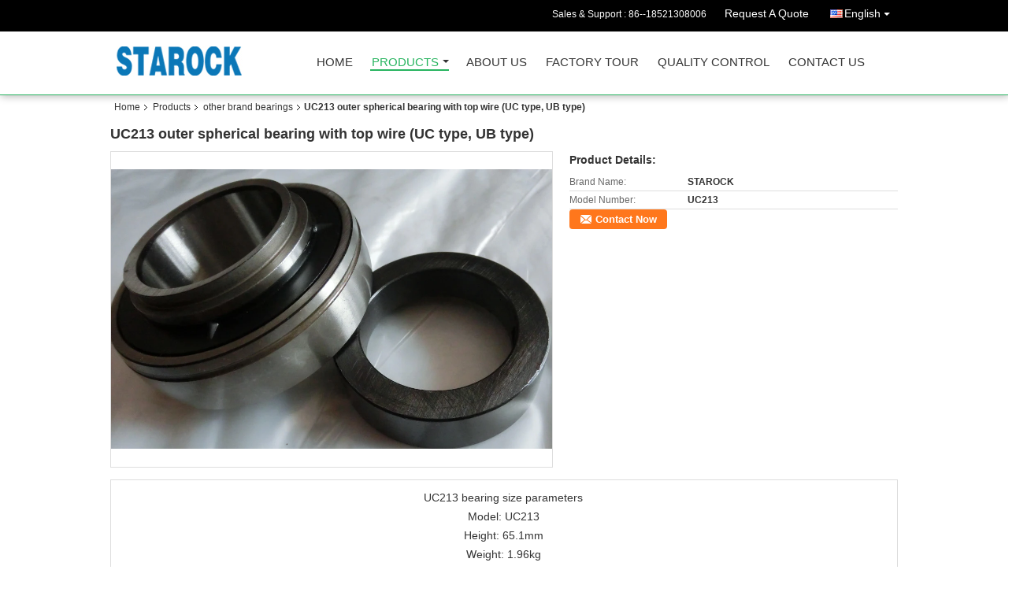

--- FILE ---
content_type: text/html
request_url: https://www.starock-bearing.com/sale-12306483-uc213-outer-spherical-bearing-with-top-wire-uc-type-ub-type.html
body_size: 13202
content:

<!DOCTYPE html>
<html lang="en">
<head>
	<meta charset="utf-8">
	<meta http-equiv="X-UA-Compatible" content="IE=edge">
	<meta name="viewport" content="width=device-width, initial-scale=1.0">
    <title>UC213  outer spherical bearing with top wire (UC type, UB type)</title>
	    <meta name="keywords" content="other brand bearings, UC213  outer spherical bearing with top wire (UC type, UB type), Quality other brand bearings, other brand bearings supplier" />
            <meta name="description" content="Quality other brand bearings manufacturers & exporter - buy UC213  outer spherical bearing with top wire (UC type, UB type) from China manufacturer." />
    			<link type='text/css' rel='stylesheet' href='/??/images/global.css,/photo/starock-bearing/sitetpl/style/common.css?ver=1745893208' media='all'>
			  <script type='text/javascript' src='/js/jquery.js'></script><meta property="og:title" content="UC213  outer spherical bearing with top wire (UC type, UB type)" />
<meta property="og:description" content="Quality other brand bearings manufacturers & exporter - buy UC213  outer spherical bearing with top wire (UC type, UB type) from China manufacturer." />
<meta property="og:type" content="product" />
<meta property="og:availability" content="instock" />
<meta property="og:site_name" content="SHANGHAI STAROCK BEARING CO., LTD" />
<meta property="og:url" content="https://www.starock-bearing.com/sale-12306483-uc213-outer-spherical-bearing-with-top-wire-uc-type-ub-type.html" />
<meta property="og:image" content="https://www.starock-bearing.com/photo/ps25257907-uc213_outer_spherical_bearing_with_top_wire_uc_type_ub_type.jpg" />
<link rel="canonical" href="https://www.starock-bearing.com/sale-12306483-uc213-outer-spherical-bearing-with-top-wire-uc-type-ub-type.html" />
<link rel="alternate" href="https://m.starock-bearing.com/sale-12306483-uc213-outer-spherical-bearing-with-top-wire-uc-type-ub-type.html" media="only screen and (max-width: 640px)" />
<style type="text/css">
/*<![CDATA[*/
.consent__cookie {position: fixed;top: 0;left: 0;width: 100%;height: 0%;z-index: 100000;}.consent__cookie_bg {position: fixed;top: 0;left: 0;width: 100%;height: 100%;background: #000;opacity: .6;display: none }.consent__cookie_rel {position: fixed;bottom:0;left: 0;width: 100%;background: #fff;display: -webkit-box;display: -ms-flexbox;display: flex;flex-wrap: wrap;padding: 24px 80px;-webkit-box-sizing: border-box;box-sizing: border-box;-webkit-box-pack: justify;-ms-flex-pack: justify;justify-content: space-between;-webkit-transition: all ease-in-out .3s;transition: all ease-in-out .3s }.consent__close {position: absolute;top: 20px;right: 20px;cursor: pointer }.consent__close svg {fill: #777 }.consent__close:hover svg {fill: #000 }.consent__cookie_box {flex: 1;word-break: break-word;}.consent__warm {color: #777;font-size: 16px;margin-bottom: 12px;line-height: 19px }.consent__title {color: #333;font-size: 20px;font-weight: 600;margin-bottom: 12px;line-height: 23px }.consent__itxt {color: #333;font-size: 14px;margin-bottom: 12px;display: -webkit-box;display: -ms-flexbox;display: flex;-webkit-box-align: center;-ms-flex-align: center;align-items: center }.consent__itxt i {display: -webkit-inline-box;display: -ms-inline-flexbox;display: inline-flex;width: 28px;height: 28px;border-radius: 50%;background: #e0f9e9;margin-right: 8px;-webkit-box-align: center;-ms-flex-align: center;align-items: center;-webkit-box-pack: center;-ms-flex-pack: center;justify-content: center }.consent__itxt svg {fill: #3ca860 }.consent__txt {color: #a6a6a6;font-size: 14px;margin-bottom: 8px;line-height: 17px }.consent__btns {display: -webkit-box;display: -ms-flexbox;display: flex;-webkit-box-orient: vertical;-webkit-box-direction: normal;-ms-flex-direction: column;flex-direction: column;-webkit-box-pack: center;-ms-flex-pack: center;justify-content: center;flex-shrink: 0;}.consent__btn {width: 280px;height: 40px;line-height: 40px;text-align: center;background: #3ca860;color: #fff;border-radius: 4px;margin: 8px 0;-webkit-box-sizing: border-box;box-sizing: border-box;cursor: pointer;font-size:14px}.consent__btn:hover {background: #00823b }.consent__btn.empty {color: #3ca860;border: 1px solid #3ca860;background: #fff }.consent__btn.empty:hover {background: #3ca860;color: #fff }.open .consent__cookie_bg {display: block }.open .consent__cookie_rel {bottom: 0 }@media (max-width: 760px) {.consent__btns {width: 100%;align-items: center;}.consent__cookie_rel {padding: 20px 24px }}.consent__cookie.open {display: block;}.consent__cookie {display: none;}
/*]]>*/
</style>
<script type="text/javascript">
/*<![CDATA[*/
window.isvideotpl = 0;window.detailurl = '';
var isShowGuide=0;showGuideColor=0;var company_type = 4;var webim_domain = '';

var colorUrl = '';
var aisearch = 0;
var selfUrl = '';
window.playerReportUrl='/vod/view_count/report';
var query_string = ["Products","Detail"];
var g_tp = '';
var customtplcolor = 99106;
window.predomainsub = "";
/*]]>*/
</script>
</head>
<body>
<div class="cont_header cont_header_01">
   <style>
.f_header_main_raq .select_language dt div:hover,
.f_header_main_raq .select_language dt div:hover
 {
    color: #ce7500;;
    text-decoration: underline;
}
.f_header_main_raq .select_language dt div{
    color: #333;
}
</style>
<div class="f_header_main_raq">
        <div class="head_top">
        <div class="head_top_inner">
                        <span class="tel_num">Sales & Support : <font id="hourZone"></font> </span>
                        <a class="raq" target="_blank" title="SHANGHAI STAROCK BEARING CO., LTD" href="/contactnow.html">Request A Quote</a>                                        <div class="select_language_wrap" id="selectlang">
                                        <a id="tranimg" href="javascript:void(0)"   class="ope english">English<span class="w_arrow"></span>
                    </a>
                    <dl class="select_language">
                                                    <dt class="english">
                                                            <a title="China good quality Epidemic prevention materials  on sales" href="https://www.starock-bearing.com/sale-12306483-uc213-outer-spherical-bearing-with-top-wire-uc-type-ub-type.html">English</a>                            </dt>
                                            </dl>
                </div>
                    </div>
    </div>
    <div class="head_bottom" id="head_menu">
        <a title="China Epidemic prevention materials manufacturer" href="//www.starock-bearing.com"><img class="logo_wrap" onerror="$(this).parent().hide();" src="/logo.gif" alt="China Epidemic prevention materials manufacturer" /></a>        <ul>
                                                                <li id="headHome" >
                        <a class="nav_a" target="_self" title="SHANGHAI STAROCK BEARING CO., LTD" href="/">Home</a>                    </li>
                                                                                <li id="productLi" class="cur">
                        <a class="nav_a" target="_self" title="SHANGHAI STAROCK BEARING CO., LTD" href="/products.html">Products</a>                        <div class="products">
                                                            <a title="Epidemic prevention materials" href="/supplier-403116-epidemic-prevention-materials">Epidemic prevention materials</a>                                                            <a title=" bearings" href="/supplier-179370-bearings"> bearings</a>                                                            <a title="NSK bearings" href="/supplier-179375-nsk-bearings">NSK bearings</a>                                                            <a title="FAG bearings" href="/supplier-179371-fag-bearings">FAG bearings</a>                                                            <a title="INA bearings" href="/supplier-179376-ina-bearings">INA bearings</a>                                                            <a title="IKO Bearings" href="/supplier-179379-iko-bearings">IKO Bearings</a>                                                            <a title="NTN bearings" href="/supplier-179372-ntn-bearings">NTN bearings</a>                                                            <a title="KOYO bearings" href="/supplier-179373-koyo-bearings">KOYO bearings</a>                                                            <a title="Timken bearings" href="/supplier-179374-timken-bearings">Timken bearings</a>                                                            <a title="NACHI bearings" href="/supplier-179380-nachi-bearings">NACHI bearings</a>                                                            <a title="FYH Bearings" href="/supplier-179381-fyh-bearings">FYH Bearings</a>                                                            <a title="KYK bearings" href="/supplier-179382-kyk-bearings">KYK bearings</a>                                                            <a title="TORRINGTON Bearings" href="/supplier-179386-torrington-bearings">TORRINGTON Bearings</a>                                                            <a title="ZWZ bearings" href="/supplier-179383-zwz-bearings">ZWZ bearings</a>                                                            <a title="HRB bearings" href="/supplier-179384-hrb-bearings">HRB bearings</a>                                                            <a title="LYC bearings" href="/supplier-179385-lyc-bearings">LYC bearings</a>                                                            <a title="Auto bearings" href="/supplier-179377-auto-bearings">Auto bearings</a>                                                            <a title="other brand bearings" href="/supplier-179378-other-brand-bearings">other brand bearings</a>                                                            <a title="Pillow block bearing" href="/supplier-179387-pillow-block-bearing">Pillow block bearing</a>                                                            <a title="Epidemic prevention materials" href="/supplier-403115-epidemic-prevention-materials">Epidemic prevention materials</a>                                                            <a title="STAROCK bearings" href="/supplier-407583-starock-bearings">STAROCK bearings</a>                                                            <a title="Angular Contact Ball Bearing" href="/supplier-407630-angular-contact-ball-bearing">Angular Contact Ball Bearing</a>                                                            <a title="Deep groove ball bearings (special ball bearings for motorcycles)" href="/supplier-446984-deep-groove-ball-bearings-special-ball-bearings-for-motorcycles">Deep groove ball bearings (special ball bearings for motorcycles)</a>                                                            <a title="Thin-walled deep groove ball bearings (16000 6700 6800 6900 series)" href="/supplier-446986-thin-walled-deep-groove-ball-bearings-16000-6700-6800-6900-series">Thin-walled deep groove ball bearings (16000 6700 6800 6900 series)</a>                                                            <a title="Double row deep groove ball bearings" href="/supplier-446993-double-row-deep-groove-ball-bearings">Double row deep groove ball bearings</a>                                                            <a title="Agricultural bearings" href="/supplier-4595248-agricultural-bearings">Agricultural bearings</a>                                                            <a title="Agricultural bearings" href="/supplier-4595249-agricultural-bearings">Agricultural bearings</a>                                                    </div>
                    </li>
                                                                                <li id="headAboutUs" >
                        <a class="nav_a" target="_self" title="SHANGHAI STAROCK BEARING CO., LTD" href="/aboutus.html">About Us</a>                    </li>
                                                                                <li id="headFactorytour" >
                        <a class="nav_a" target="_self" title="SHANGHAI STAROCK BEARING CO., LTD" href="/factory.html">Factory Tour</a>                    </li>
                                                                                <li id="headQualityControl" >
                        <a class="nav_a" target="_self" title="SHANGHAI STAROCK BEARING CO., LTD" href="/quality.html">Quality Control</a>                    </li>
                                                                                <li id="headContactUs" >
                        <a class="nav_a" target="_self" title="SHANGHAI STAROCK BEARING CO., LTD" href="/contactus.html">Contact Us</a>                    </li>
                                                                </ul>
    </div>
    <div class="clearfix"></div>
</div>
    <script>
        var show_f_header_main_dealZoneHour = true;
    </script>

<script>
    if (window.addEventListener) {
        window.addEventListener("load", function() {
            f_headmenucur();
            if (document.getElementById("tranimg")) {
                $(document).click(function(event) {
                    if (event.currentTarget.activeElement.id != 'tranimg') {
                        $('.select_language').hide();
                    }
                });
            }
            $("#productLi").mouseover(function() {
                $(this).children(".products").show();
            })
            $("#productLi").mouseout(function() {
                $(this).children(".products").hide();
            })

            if ((typeof(show_f_header_main_dealZoneHour) != "undefined") && show_f_header_main_dealZoneHour) {
                f_header_main_dealZoneHour(
                    "00",
                    "9",
                    "00",
                    "17",
                    "86--18521308006",
                    "");
            }
        }, false);
    } else {
        window.attachEvent("onload", function() {
            f_headmenucur();
            if (document.getElementById("tranimg")) {
                $(document).click(function(event) {
                    if (event.currentTarget.activeElement.id != 'tranimg') {
                        $('.select_language').hide();
                    }
                });
            }
            $("#productLi").mouseover(function() {
                $(this).children(".products").show();
            })
            $("#productLi").mouseout(function() {
                $(this).children(".products").hide();
            })

            if ((typeof(show_f_header_main_dealZoneHour) != "undefined") && show_f_header_main_dealZoneHour) {
                f_header_main_dealZoneHour(
                    "00",
                    "9",
                    "00",
                    "17",
                    "86--18521308006",
                    "");
            }
        });
    }
    if (document.getElementById("tranimg").addEventListener) {
        document.getElementById("tranimg").addEventListener("click", function(event) {
            f_header_main_float_selectLanguage(event);
        }, false);
    } else {
        document.getElementById("tranimg").attachEvent("click", function(event) {
            f_header_main_float_selectLanguage(event);
        });
    }
</script>


<!-- 视频停止 -->
<script>
    $(function($) {
        var scroll = true
        var isUpScroll = false; //记录滚动条滚动方向
        $(window).scroll(function() {
            if (scroll) {
                scroll = false;
                setTimeout(() => {

                    //滚动条滚动方向判断
                    var scrollDirectionFunc = function(e) {
                        e = e || window.event;
                        if (e.wheelDelta) { //判断浏览器IE，谷歌滑轮事件
                            if (e.wheelDelta > 0) { //当滑轮向上滚动时
                                isUpScroll = true;
                            }
                            if (e.wheelDelta < 0) { //当滑轮向下滚动时
                                isUpScroll = false;
                            }
                        } else if (e.detail) { //Firefox滑轮事件
                            if (e.detail > 0) { //当滑轮向下滚动时
                                isUpScroll = false;
                            }
                            if (e.detail < 0) { //当滑轮向上滚动时
                                isUpScroll = true;
                            }
                        }
                    };
                    if (document.attachEvent) {
                        document.attachEvent('onmousewheel', scrollDirectionFunc);
                    }
                    //Firefox使用addEventListener添加滚轮事件
                    if (document.addEventListener) { //firefox
                        document.addEventListener('DOMMouseScroll', scrollDirectionFunc, false);
                    }
                    //Safari与Chrome属于同一类型
                    window.onmousewheel = document.onmousewheel = scrollDirectionFunc;
                    var wTop = $(window).height();
                    var dTop = $(document).scrollTop();
                    console.log($("video"))

                    $("video").each(function(index) {
                        let domTOP = $(this).offset().top
                        let domHeight = $(this).height()
                        console.log(isUpScroll, domTOP > dTop, domTOP < wTop + dTop)
                        if (!isUpScroll && domTOP + domHeight > dTop && domTOP + domHeight < wTop + dTop) {
                            $(this).get(0).play()
                        } else if (isUpScroll && domTOP > dTop && domTOP < wTop + dTop) {
                            $(this).get(0).play()
                        } else {
                            $(this).get(0).pause()

                        }
                    })
                    scroll = true;
                }, 310);
            }

        });
    })
</script></div>
<div class="cont_main_box cont_main_box5">
    <div class="cont_main_box_inner">
        <div class="f_header_breadcrumb">
    <a title="" href="/">Home</a>    <a title="" href="/products.html">Products</a><a title="" href="/supplier-179378-other-brand-bearings">other brand bearings</a><h2 class="index-bread" >UC213  outer spherical bearing with top wire (UC type, UB type)</h2></div>
        <div class="f_product_detailmain_lr">
    <!--显示联系信息，商品名移动到这里-->
    <h1>UC213  outer spherical bearing with top wire (UC type, UB type)</h1>
<div class="cont" style="position: relative;">
        <div class="cont_m">
        <table width="100%" height="100%">
            <tbody>
            <tr>
                <td style="vertical-align: middle;text-align: center;">
                    <a id="largeimg" target="_blank" title="UC213  outer spherical bearing with top wire (UC type, UB type)" href="/photo/pl25257907-uc213_outer_spherical_bearing_with_top_wire_uc_type_ub_type.jpg"><img id="productImg" rel="/photo/ps25257907-uc213_outer_spherical_bearing_with_top_wire_uc_type_ub_type.jpg" src="/photo/pl25257907-uc213_outer_spherical_bearing_with_top_wire_uc_type_ub_type.jpg" alt="UC213  outer spherical bearing with top wire (UC type, UB type)" /></a>                </td>
            </tr>
            </tbody>
        </table>
    </div>
        <div class="cont_r cont_r_wide">
<!--显示联系信息，商品名移动到这里-->
        
        <h3>Product Details:</h3>
                    <table class="tables data" width="100%" border="0" cellpadding="0" cellspacing="0">
                <tbody>
                                    <tr>
                        <td class="p_name">Brand Name:</td>
                        <td class="p_attribute">STAROCK</td>
                    </tr>
                                    <tr>
                        <td class="p_name">Model Number:</td>
                        <td class="p_attribute">UC213</td>
                    </tr>
                                                </tbody>
            </table>
        
                        <a href="/contactnow.html"
           onclick='setinquiryCookie("{\"showproduct\":1,\"pid\":\"12306483\",\"name\":\"UC213  outer spherical bearing with top wire (UC type, UB type)\",\"source_url\":\"\\/sale-12306483-uc213-outer-spherical-bearing-with-top-wire-uc-type-ub-type.html\",\"picurl\":\"\\/photo\\/pd25257907-uc213_outer_spherical_bearing_with_top_wire_uc_type_ub_type.jpg\",\"propertyDetail\":[[\"Brand Name\",\"STAROCK\"],[\"Model Number\",\"UC213\"]],\"company_name\":null,\"picurl_c\":\"\\/photo\\/pc25257907-uc213_outer_spherical_bearing_with_top_wire_uc_type_ub_type.jpg\",\"price\":\"\",\"username\":\"\\u738b\\u666f\\u7389\",\"viewTime\":\"Last Login : 7 hours 57 minutes ago\",\"subject\":\"Please send me a quote on your UC213  outer spherical bearing with top wire (UC type, UB type)\",\"countrycode\":\"CN\"}");' class="btn contact_btn"
           style="display: inline-block;background:#ff771c url(/images/css-sprite.png) -260px -214px;color:#fff;padding:0 13px 0 33px;width:auto;height:25px;line-height:26px;border:0;font-size:13px;border-radius:4px;font-weight:bold;text-decoration: none;">Contact Now</a>
            </div>
    <div class="clearfix"></div>
</div>
</div>


<script>
    var updown = '';
    var scrollFunc = function(e) {

        e = e || window.event;
        if (e.wheelDelta) {  //判断浏览器IE，谷歌滑轮事件
            if (e.wheelDelta > 0) { //当滑轮向上滚动时
                updown = 'up';
            }
            if (e.wheelDelta < 0) { //当滑轮向下滚动时
                updown = 'down';
            }
        } else if (e.detail) {  //Firefox滑轮事件
            if (e.detail > 0) { //当滑轮向下滚动时
                updown = 'up';
            }
            if (e.detail < 0) { //当滑轮向上滚动时
                updown = 'down';
            }
        }

    };
    if (document.attachEvent) {
        document.attachEvent('onmousewheel', scrollFunc);

    }
    //Firefox使用addEventListener添加滚轮事件
    if (document.addEventListener) {//firefox
        document.addEventListener('DOMMouseScroll', scrollFunc, false);
    }
    //Safari与Chrome属于同一类型
    window.onmousewheel = document.onmousewheel = scrollFunc;
    var prodoctInfovideoSetTime = true;
    $(window).scroll(function() {

        if (prodoctInfovideoSetTime) {
            videoSetTime = false;

            setTimeout(function() {
                var windowTop = $(window).scrollTop();
                $('.f_product_detailmain_lr .cont_m').each(function(index, item) {
                        var videoHeight = $(item).get(0).offsetHeight;
                        var vHeightSmail = $(item).offset().top;
                        var vHeight = $(item).offset().top + videoHeight;
                        if (updown === 'up') {
                            if (windowTop < vHeightSmail) {
                                var video = $(item).find('video');
                                if (video[0]) {
                                    var videoItem = video.get(0);
                                    videoItem.play();
                                }
                            } else {
                                var video = $(item).find(' video');
                                if (video[0]) {
                                    var videoItem = video.get(0);
                                    videoItem.pause();
                                }
                            }
                        } else {
                            if (windowTop < vHeight) {
                                var video = $(item).find('video');
                                if (video[0]) {
                                    var videoItem = video.get(0);
                                    videoItem.play();
                                }
                            } else {
                                var video = $(item).find('video');
                                if (video[0]) {
                                    var videoItem = video.get(0);
                                    videoItem.pause();
                                }
                            }
                        }
                    },
                );
                prodoctInfovideoSetTime = true;
            }, 300);
        }
    });
</script>

<script type="text/javascript">
    var areaList = [
        {image:'/photo/pl25257907-uc213_outer_spherical_bearing_with_top_wire_uc_type_ub_type.jpg',bigimage:'/photo/ps25257907-uc213_outer_spherical_bearing_with_top_wire_uc_type_ub_type.jpg'}];
    $(document).ready(function () {
        if (!$('#slidePic')[0])
            return;
        var i = 0, p = $('#slidePic ul'), pList = $('#slidePic ul li'), len = pList.length;
        var elePrev = $('#prev'), eleNext = $('#next');
        var w = 87, num = 4;
        if (len <= num)
            eleNext.addClass('gray');

        function prev() {
            if (elePrev.hasClass('gray')) {
                return;
            }
            p.animate({
                marginTop: -(--i) * w
            }, 500);
            if (i < len - num) {
                eleNext.removeClass('gray');
            }
            if (i == 0) {
                elePrev.addClass('gray');
            }
        }

        function next() {
            if (eleNext.hasClass('gray')) {
                return;
            }
            p.animate({
                marginTop: -(++i) * w
            }, 500);
            if (i != 0) {
                elePrev.removeClass('gray');
            }
            if (i == len - num) {
                eleNext.addClass('gray');
            }
        }

        elePrev.bind('click', prev);
        eleNext.bind('click', next);
        pList.each(function (n, v) {
            $(this).click(function () {
                if (n !== 0) {
                    $(".f-product-detailmain-lr-video").css({
                        display: "none"
                    })
                } else {
                    $(".f-product-detailmain-lr-video").css({
                        display: "block"
                    })
                }
                $('#slidePic ul li.active').removeClass('active');
                $(this).addClass('active');
                show(n);
            }).mouseover(function () {
                $(this).addClass('active');
            }).mouseout(function () {
                $(this).removeClass('active');
            })
        });

        function show(i) {
            var ad = areaList[i];
            $('#productImg').attr('src', ad.image);
            $('#productImg').attr('rel', ad.bigimage);
            $('#largeimg').attr('href', ad.bigimage);
        }

    });
    (function ($) {
        $.fn.imagezoom = function (options) {
            var settings = {
                xzoom: 310,
                yzoom: 380,
                offset: 10,
                position: "BTR",
                preload: 1
            };
            if (options) {
                $.extend(settings, options);
            }
            var noalt = '';
            var self = this;
            $(this).bind("mouseenter", function (ev) {
                var imageLeft = $(this).offset().left;//元素左边距
                var imageTop = $(this).offset().top;//元素顶边距
                var imageWidth = $(this).get(0).offsetWidth;//图片宽度
                var imageHeight = $(this).get(0).offsetHeight;//图片高度
                var boxLeft = $(this).parent().offset().left;//父框左边距
                var boxTop = $(this).parent().offset().top;//父框顶边距
                var boxWidth = $(this).parent().width();//父框宽度
                var boxHeight = $(this).parent().height();//父框高度
                noalt = $(this).attr("alt");//图片标题
                var bigimage = $(this).attr("rel");//大图地址
                $(this).attr("alt", '');//清空图片alt
                if ($("div.zoomDiv").get().length == 0) {
                    $(".f_product_detailmain_lr .cont_r").append("<div class='zoomDiv'><img class='bigimg' src='" + bigimage + "'/></div>");
                    $(document.body).append("<div class='zoomMask'>&nbsp;</div>");//放大镜框及遮罩
                }
                if (settings.position == "BTR") {
                    if (boxLeft + boxWidth + settings.offset + settings.xzoom > screen.width) {
                        leftpos = boxLeft - settings.offset - settings.xzoom;
                    } else {
                        leftpos = boxLeft + boxWidth + settings.offset;
                    }
                } else {
                    leftpos = imageLeft - settings.xzoom - settings.offset;
                    if (leftpos < 0) {
                        leftpos = imageLeft + imageWidth + settings.offset;
                    }
                }
                //$("div.zoomDiv").css({ top: 0,left: 0 });
                //   $("div.zoomDiv").width(settings.xzoom);
                //   $("div.zoomDiv").height(settings.yzoom);
                $("div.zoomDiv").show();
                $(this).css('cursor', 'crosshair');
                $(document.body).mousemove(function (e) {
                    mouse = new MouseEvent(e);
                    if (mouse.x < imageLeft || mouse.x > imageLeft + imageWidth || mouse.y < imageTop || mouse.y > imageTop + imageHeight) {
                        mouseOutImage();
                        return;
                    }
                    var bigwidth = $(".bigimg").get(0).offsetWidth;
                    var bigheight = $(".bigimg").get(0).offsetHeight;
                    var scaley = 'x';
                    var scalex = 'y';
                    if (isNaN(scalex) | isNaN(scaley)) {
                        var scalex = (bigwidth / imageWidth);
                        var scaley = (bigheight / imageHeight);
                        $("div.zoomMask").width((settings.xzoom) / scalex);
                        $("div.zoomMask").height((settings.yzoom) / scaley);
                        if (scalex == 1) {
                            $("div.zoomMask").width(100);
                        }
                        if (scaley == 1) {
                            $("div.zoomMask").height(120);
                        }
                        $("div.zoomMask").css('visibility', 'visible');
                    }
                    xpos = mouse.x - $("div.zoomMask").width() / 2;
                    ypos = mouse.y - $("div.zoomMask").height() / 2;
                    xposs = mouse.x - $("div.zoomMask").width() / 2 - imageLeft;
                    yposs = mouse.y - $("div.zoomMask").height() / 2 - imageTop;
                    xpos = (mouse.x - $("div.zoomMask").width() / 2 < imageLeft) ? imageLeft : (mouse.x + $("div.zoomMask").width() / 2 > imageWidth + imageLeft) ? (imageWidth + imageLeft - $("div.zoomMask").width()) : xpos;
                    ypos = (mouse.y - $("div.zoomMask").height() / 2 < imageTop) ? imageTop : (mouse.y + $("div.zoomMask").height() / 2 > imageHeight + imageTop) ? (imageHeight + imageTop - $("div.zoomMask").height()) : ypos;
                    $("div.zoomMask").css({top: ypos, left: xpos});
                    $("div.zoomDiv").get(0).scrollLeft = xposs * scalex;
                    $("div.zoomDiv").get(0).scrollTop = yposs * scaley;
                });
            });

            function mouseOutImage() {
                $(self).attr("alt", noalt);
                $(document.body).unbind("mousemove");
                $("div.zoomMask").remove();
                $("div.zoomDiv").remove();
            }

            //预加载
            count = 0;
            if (settings.preload) {
                $('body').append("<div style='display:none;' class='jqPreload" + count + "'></div>");
                $(this).each(function () {
                    var imagetopreload = $(this).attr("rel");
                    var content = jQuery('div.jqPreload' + count + '').html();
                    jQuery('div.jqPreload' + count + '').html(content + '<img src=\"' + imagetopreload + '\">');
                });
            }
        }
    })(jQuery);

    function MouseEvent(e) {
        this.x = e.pageX;
        this.y = e.pageY;
    }

    $(function () {
        $("#productImg").imagezoom();
    });

    function setinquiryCookie(attr) {
        var exp = new Date();
        exp.setTime(exp.getTime() + 60 * 1000);
        document.cookie = 'inquiry_extr=' + escape(attr) + ";expires=" + exp.toGMTString();
    }
</script>
       <div class="no_product_detaildesc" id="anchor_product_desc">
<div class="title"> Detailed Product Description</div>

<div class="details_wrap">
    <div class="clearfix"></div>
    <p>
		<div>
<div style="margin-right:1px; text-align:center">
<div style="margin-right: 1px;">UC213 bearing size parameters</div>

<div style="margin-right: 1px;">Model: UC213</div>

<div style="margin-right: 1px;">Height: 65.1mm</div>

<div style="margin-right: 1px;">Weight: 1.96kg</div>

<div style="margin-right: 1px;">Detailed description: outer spherical bearing with top wire (UC type, UB type)</div>

<div style="margin-right: 1px;">UC213 bearing details</div>

<div style="margin-right: 1px;">Its code name is: UC200 series (light series), UC300 series (heavy series), and deformation products UB (SB) 200 series. If the environment is small, the UC200 series is generally selected, otherwise the UC300 series is used. Generally, there are two top wires on the outer spherical ball bearing, and the angle is 120&deg;. The characteristic is that when the shaft is matched with the top wire, the top wire is used to top the shaft, thereby playing a fixed role, but the matching Environmental requirements must have a small range of vibration. Such outer spherical ball bearings are relatively common and are widely used in various manufacturing industries such as textile machinery and ceramic machinery.</div>
</div>
</div>	</p>
    <div class="clearfix10"></div>
</div>

</div>       
<div class="no_contact_detail">
	<div class="main_title">
		<strong class="main_con">Contact Details</strong>
	</div>
	<div class="content_box">
		<div class="le">
			<strong>SHANGHAI STAROCK BEARING CO., LTD</strong>
            <p>Contact Person:
				<b>Mr. andy</b></p>            <p>Tel:
				<b>86--18521308006</b></p>                        			<P class="i_m_g">
                                <a class="i_m_g_2" title="SHANGHAI STAROCK BEARING CO., LTD Skype" href="skype:andylovetheworld?call"
											 onclick="return skypeCheck();"></a>                                <a class="i_m_g_3" title="SHANGHAI STAROCK BEARING CO., LTD E-mail" href="mailto:andy@starockbearing.com"></a>                			</P>
		</div>
		<div class="ri">
			<form method="post"
				  action="/contactnow.html"
				  onsubmit="return jsSubmit(this);" target="_blank">
				<input type="hidden" name="from" value="1"/>
				<input type="hidden" name="pid" value="12306483"/>
				<b>Send your inquiry directly to us</b>
				<textarea name="message" maxlength="3000"
						  onkeyup="checknum(this,3000,'tno2')"
						  placeholder="Send your inquiry to our good quality UC213  outer spherical bearing with top wire (UC type, UB type) products."></textarea>
				<span>(<font color="red" id="tno2">0</font> / 3000)</span>

				<p><input class="btn contact_btn" type="submit" value="Contact Now" style="background:#ff771c url(/images/css-sprite.png) -260px -214px;color:#fff;padding:0 13px 0 33px;width:auto;height:25px;line-height:26px;border:0;font-size:13px;border-radius:2px;font-weight:bold;"></p>
			</form>

		</div>
	</div>

</div>
<script>
    if(window.addEventListener){
        window.addEventListener("load",function(){no_contact_detail_ready()},false);
    }
    else{
        window.attachEvent("onload",function(){no_contact_detail_ready()});
    }
</script>
       <div class="no_product_others_grid" id="anchor_product_other">
	<div class="main_title"><strong class="main_con"><span>Other Products</span>
		</strong></div>
			<div class="item_wrap">
			<dl class="item">
				<dd>
                    <a title="Steel plant baler bearing SRV22006" href="/sale-12869963-steel-plant-baler-bearing-srv22006.html"><img alt="Steel plant baler bearing SRV22006" class="lazyi" data-original="/photo/pd29642854-steel_plant_baler_bearing_srv22006.jpg" src="/images/load_icon.gif" /></a>                                    </dd>
				<dt>
				<span><a title="Steel plant baler bearing SRV22006" href="/sale-12869963-steel-plant-baler-bearing-srv22006.html">Steel plant baler bearing SRV22006</a></span>

				<div class="param">
									</div>
				</dt>
			</dl>
		</div>
			<div class="item_wrap">
			<dl class="item">
				<dd>
                    <a title="980811NT WANDA  NTN NSK TIMKEN BEARINGS" href="/sale-12863771-980811nt-wanda-ntn-nsk-timken-bearings.html"><img alt="980811NT WANDA  NTN NSK TIMKEN BEARINGS" class="lazyi" data-original="/photo/pd29614889-980811nt_wanda_ntn_nsk_timken_bearings.jpg" src="/images/load_icon.gif" /></a>                                    </dd>
				<dt>
				<span><a title="980811NT WANDA  NTN NSK TIMKEN BEARINGS" href="/sale-12863771-980811nt-wanda-ntn-nsk-timken-bearings.html">980811NT WANDA  NTN NSK TIMKEN BEARINGS</a></span>

				<div class="param">
									</div>
				</dt>
			</dl>
		</div>
			<div class="item_wrap">
			<dl class="item">
				<dd>
                    <a title="61984MA  BEARINGS" href="/sale-12863753-61984ma-bearings.html"><img alt="61984MA  BEARINGS" class="lazyi" data-original="/photo/pd29614810-61984ma_bearings.jpg" src="/images/load_icon.gif" /></a>                                    </dd>
				<dt>
				<span><a title="61984MA  BEARINGS" href="/sale-12863753-61984ma-bearings.html">61984MA  BEARINGS</a></span>

				<div class="param">
									</div>
				</dt>
			</dl>
		</div>
			<div class="item_wrap">
			<dl class="item">
				<dd>
                    <a title="NCF29/530V  bearing" href="/sale-12863749-ncf29-530v-bearing.html"><img alt="NCF29/530V  bearing" class="lazyi" data-original="/photo/pd29614794-ncf29_530v_bearing.jpg" src="/images/load_icon.gif" /></a>                                    </dd>
				<dt>
				<span><a title="NCF29/530V  bearing" href="/sale-12863749-ncf29-530v-bearing.html">NCF29/530V  bearing</a></span>

				<div class="param">
									</div>
				</dt>
			</dl>
		</div>
			<div class="item_wrap">
			<dl class="item">
				<dd>
                    <a title="STF R40-1019 BEARINGS" href="/sale-12863738-stf-r40-1019-bearings.html"><img alt="STF R40-1019 BEARINGS" class="lazyi" data-original="/photo/pd29614755-stf_r40_1019_bearings.jpg" src="/images/load_icon.gif" /></a>                                    </dd>
				<dt>
				<span><a title="STF R40-1019 BEARINGS" href="/sale-12863738-stf-r40-1019-bearings.html">STF R40-1019 BEARINGS</a></span>

				<div class="param">
									</div>
				</dt>
			</dl>
		</div>
			<div class="item_wrap">
			<dl class="item">
				<dd>
                    <a title="29413 mask special bearing thrust bearing NTN29418 29417 FAG29415" href="/sale-12863732-29413-mask-special-bearing-thrust-bearing-ntn29418-29417-fag29415.html"><img alt="29413 mask special bearing thrust bearing NTN29418 29417 FAG29415" class="lazyi" data-original="/photo/pd29614745-29413_mask_special_bearing_thrust_bearing_ntn29418_29417_fag29415.jpg" src="/images/load_icon.gif" /></a>                                    </dd>
				<dt>
				<span><a title="29413 mask special bearing thrust bearing NTN29418 29417 FAG29415" href="/sale-12863732-29413-mask-special-bearing-thrust-bearing-ntn29418-29417-fag29415.html">29413 mask special bearing thrust bearing NTN29418 29417 FAG29415</a></span>

				<div class="param">
									</div>
				</dt>
			</dl>
		</div>
			<div class="item_wrap">
			<dl class="item">
				<dd>
                    <a title="Elevator bearing BS2-2218 STAROCK" href="/sale-12317269-elevator-bearing-bs2-2218-starock.html"><img alt="Elevator bearing BS2-2218 STAROCK" class="lazyi" data-original="/photo/pd25296347-elevator_bearing_bs2_2218_starock.jpg" src="/images/load_icon.gif" /></a>                                    </dd>
				<dt>
				<span><a title="Elevator bearing BS2-2218 STAROCK" href="/sale-12317269-elevator-bearing-bs2-2218-starock.html">Elevator bearing BS2-2218 STAROCK</a></span>

				<div class="param">
									</div>
				</dt>
			</dl>
		</div>
	</div>

        <div class="clearfix"></div>
    </div>
</div>
<div class="cont_footer">
    <style>
    .f_foot_all .f_f a {
        float: none;
        margin-left: 0;
    }
    .f_foot_all .f_f a {
        color:rgba(255,255,255,.6);
    }
</style>
<div class="f_foot_all">
        <div class="f_foot_all_inner">
        
        <dl class="f_request">
            <dt>Request A Quote</dt>
            <dd>
                <div class="f_request_search">
                    <form action="/contactnow.html" target="_blank"  method="POST" onsubmit="return ischeckemail()">
                    <input type="text" name="email" id="email_footer" placeholder="Enter Email Address">
                    <button type="submit" class="btn btn_quote">Send</button>
                    </form>

                    <div class="clearfix"></div>
                </div>

                <!--sgs-->
                
                <div class="f_a_bg">
                                                                                                    <div class="clearfix"></div>
                </div>
                     
                <p class="f_email">
                    <a title="SHANGHAI STAROCK BEARING CO., LTD" href="mailto:andy@starockbearing.com">E-Mail</a> | <a target="_self" title="SHANGHAI STAROCK BEARING CO., LTD" href="/sitemap.html">Sitemap</a>                </p>
                                <div class="mobile_site">
                    <a href="https://m.starock-bearing.com"
                       title="Mobile Site">
                        <span class="glyphicon glyphicon-phone"></span>Mobile Site</a>
                </div>
                            </dd>
        </dl>
        <div class="clearfix"></div>
        <div class="f_f">
            <a href='/privacy.html' rel='nofollow' >Privacy Policy</a> | <a title='China other brand bearings' href=https://www.ecer.com/china-other-brand-bearings target='_blank'>China other brand bearings</a> Supplier.            Copyright © 2016 - 2025 SHANGHAI STAROCK BEARING CO., LTD. All Rights Reserved. Developed by <a title=ECER href=https://www.ecer.com/ target='_blank'>ECER</a>        </div>
    </div>
</div>
<script>
    function ischeckemail(){
        var email=  $("#email_footer").val();
        var msg  =  "Your email is incorrect!";
        var isok = 1;
        if(email.length == 0){
            isok = 0;
        }
        if (email!= "") {
            var reg = /^\w+((-\w+)|(\.\w+))*\@[A-Za-z0-9]+((\.|-)[A-Za-z0-9]+)*\.[A-Za-z0-9]+$/;
            isok= reg.test(email);
        };
        if (!isok) {
            alert(msg);
            $("input[name='email']").focus();
            return false;
        };
        return true;
    }
</script></div>
			<script type='text/javascript' src='/??/js/common.js,/js/hu-common.js,/js/lb-common.js,/js/three-common.js,/js/four-common.js,/js/seven-common.js,/js/custom-common.js,/js/lazyload.js'></script><script type="text/javascript"> (function() {var e = document.createElement('script'); e.type = 'text/javascript'; e.async = true; e.src = '/stats.js'; var s = document.getElementsByTagName('script')[0]; s.parentNode.insertBefore(e, s); })(); </script><noscript><img style="display:none" src="/stats.php" width=0 height=0 rel="nofollow"/></noscript>
<script type="text/javascript">
/*<![CDATA[*/

									var htmlContent = `
								<div class="consent__cookie">
									<div class="consent__cookie_bg"></div>
									<div class="consent__cookie_rel">
										<div class="consent__close" onclick="allConsentNotGranted()">
											<svg t="1709102891149" class="icon" viewBox="0 0 1024 1024" version="1.1" xmlns="http://www.w3.org/2000/svg" p-id="3596" xmlns:xlink="http://www.w3.org/1999/xlink" width="32" height="32">
												<path d="M783.36 195.2L512 466.56 240.64 195.2a32 32 0 0 0-45.44 45.44L466.56 512l-271.36 271.36a32 32 0 0 0 45.44 45.44L512 557.44l271.36 271.36a32 32 0 0 0 45.44-45.44L557.44 512l271.36-271.36a32 32 0 0 0-45.44-45.44z" fill="#2C2C2C" p-id="3597"></path>
											</svg>
										</div>
										<div class="consent__cookie_box">
											<div class="consent__warm">Welcome to starock-bearing.com</div>
											<div class="consent__title">starock-bearing.com asks for your consent to use your personal data to:</div>
											<div class="consent__itxt"><i><svg t="1707012116255" class="icon" viewBox="0 0 1024 1024" version="1.1" xmlns="http://www.w3.org/2000/svg" p-id="11708" xmlns:xlink="http://www.w3.org/1999/xlink" width="20" height="20">
														<path d="M768 890.88H256a90.88 90.88 0 0 1-81.28-50.56 94.08 94.08 0 0 1 7.04-99.2A412.16 412.16 0 0 1 421.12 576a231.68 231.68 0 1 1 181.76 0 412.16 412.16 0 0 1 241.92 163.2 94.08 94.08 0 0 1 7.04 99.2 90.88 90.88 0 0 1-83.84 52.48zM512 631.68a344.96 344.96 0 0 0-280.96 146.56 30.08 30.08 0 0 0 0 32.64 26.88 26.88 0 0 0 24.32 16H768a26.88 26.88 0 0 0 24.32-16 30.08 30.08 0 0 0 0-32.64A344.96 344.96 0 0 0 512 631.68z m0-434.56a167.68 167.68 0 1 0 167.68 167.68A167.68 167.68 0 0 0 512 197.12z" p-id="11709"></path>
													</svg></i>Personalised advertising and content, advertising and content measurement, audience research and services development</div>
											<div class="consent__itxt"><i><svg t="1709102557526" class="icon" viewBox="0 0 1024 1024" version="1.1" xmlns="http://www.w3.org/2000/svg" p-id="2631" xmlns:xlink="http://www.w3.org/1999/xlink" width="20" height="20">
														<path d="M876.8 320H665.6c-70.4 0-128 57.6-128 128v358.4c0 70.4 57.6 128 128 128h211.2c70.4 0 128-57.6 128-128V448c0-70.4-57.6-128-128-128z m-211.2 64h211.2c32 0 64 25.6 64 64v320H608V448c0-38.4 25.6-64 57.6-64z m211.2 480H665.6c-25.6 0-44.8-12.8-57.6-38.4h320c-6.4 25.6-25.6 38.4-51.2 38.4z" p-id="2632"></path>
														<path d="M499.2 704c0-19.2-12.8-32-32-32H140.8c-19.2 0-38.4-19.2-38.4-38.4V224c0-19.2 19.2-32 38.4-32H768c19.2 0 38.4 19.2 38.4 38.4v38.4c0 19.2 12.8 32 32 32s32-12.8 32-32V224c0-51.2-44.8-96-102.4-96H140.8c-57.6 0-102.4 44.8-102.4 96v409.6c0 57.6 44.8 102.4 102.4 102.4h326.4c25.6 0 32-19.2 32-32z m0 64H326.4c-19.2 0-32 12.8-32 32s12.8 32 32 32h166.4c19.2 0 32-12.8 32-32s-12.8-32-25.6-32z" p-id="2633"></path>
													</svg></i>Store and/or access information on a device</div>
											<div class="consent__txt">Your personal data will be processed and information from your device (cookies, unique identifiers, and other device data) may be stored by, accessed by and shared with 135 TCF vendor(s) and 65 ad partner(s), or used specifically by this site or app.</div>
											<div class="consent__txt">Some vendors may process your personal data on the basis of legitimate interest, which you can object to by do not consent. Contact our platform customer service, you can also withdraw your consent.</div>


										</div>
										<div class="consent__btns">
											<span class="consent__btn" onclick="allConsentGranted()">Consent</span>
											<span class="consent__btn empty" onclick="allConsentNotGranted()">Do not consent</span>
										</div>
									</div>
								</div>
							`;
							var newElement = document.createElement('div');
							newElement.innerHTML = htmlContent;
							document.body.appendChild(newElement);
							var consent__cookie = {
								init:function(){},
								open:function(){
									document.querySelector('.consent__cookie').className = 'consent__cookie open';
									document.body.style.overflow = 'hidden';
								},
								close:function(){
									document.querySelector('.consent__cookie').className = 'consent__cookie';
									document.body.style.overflow = '';
								}
							};
		
/*]]>*/
</script>
<script type="application/ld+json">
[
    {
        "@context": "https://schema.org/",
        "@type": "Product",
        "@id": "12306483",
        "name": "UC213  outer spherical bearing with top wire (UC type, UB type)",
        "description": "UC213  outer spherical bearing with top wire (UC type, UB type), Find Complete Details about UC213  outer spherical bearing with top wire (UC type, UB type) from SHANGHAI STAROCK BEARING CO., LTD Supplier or Manufacturer on starock-bearing.com",
        "image": [
            "https://www.starock-bearing.com/photo/pl25257907-uc213_outer_spherical_bearing_with_top_wire_uc_type_ub_type.jpg"
        ],
        "sku": "UC213",
        "mpn": "12306483-00",
        "brand": {
            "@type": "Brand",
            "name": "SHANGHAI STAROCK BEARING CO., LTD"
        },
        "offers": {
            "@type": "Offer",
            "url": "https://www.starock-bearing.com/sale-12306483-uc213-outer-spherical-bearing-with-top-wire-uc-type-ub-type.html",
            "offerCount": 1,
            "availability": "https://schema.org/InStock",
            "priceCurrency": "USD",
            "price": "0.00",
            "priceValidUntil": "2026-10-17"
        },
        "review": {
            "@type": "Review",
            "author": {
                "@type": "Person",
                "name": "anonymous"
            },
            "reviewRating": {
                "@type": "Rating",
                "ratingValue": "4.7",
                "bestRating": 5
            }
        }
    },
    {
        "@context": "https://schema.org/",
        "@type": "ImageObject",
        "contentUrl": "https://www.starock-bearing.com/photo/pl25257907-uc213_outer_spherical_bearing_with_top_wire_uc_type_ub_type.jpg",
        "creditText": "starock-bearing.com",
        "creator": {
            "@type": "Person",
            "name": "SHANGHAI STAROCK BEARING CO., LTD"
        }
    },
    {
        "@context": "https://schema.org/",
        "@type": "BreadcrumbList",
        "itemListElement": [
            {
                "@type": "ListItem",
                "position": 1,
                "name": "Products",
                "item": "https://www.starock-bearing.com/products.html"
            },
            {
                "@type": "ListItem",
                "position": 2,
                "name": "other brand bearings",
                "item": "https://www.starock-bearing.com/supplier-179378-other-brand-bearings"
            }
        ]
    }
]
</script></body>
</html>
<!-- static:2025-10-17 09:57:14 -->
